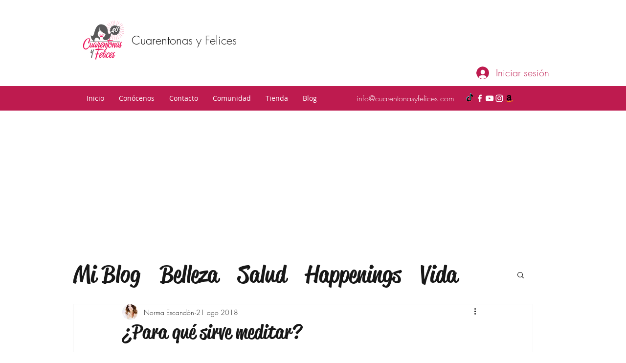

--- FILE ---
content_type: text/html; charset=utf-8
request_url: https://www.google.com/recaptcha/api2/aframe
body_size: 266
content:
<!DOCTYPE HTML><html><head><meta http-equiv="content-type" content="text/html; charset=UTF-8"></head><body><script nonce="cwYKocE2eDk6UIiBnKBaZw">/** Anti-fraud and anti-abuse applications only. See google.com/recaptcha */ try{var clients={'sodar':'https://pagead2.googlesyndication.com/pagead/sodar?'};window.addEventListener("message",function(a){try{if(a.source===window.parent){var b=JSON.parse(a.data);var c=clients[b['id']];if(c){var d=document.createElement('img');d.src=c+b['params']+'&rc='+(localStorage.getItem("rc::a")?sessionStorage.getItem("rc::b"):"");window.document.body.appendChild(d);sessionStorage.setItem("rc::e",parseInt(sessionStorage.getItem("rc::e")||0)+1);localStorage.setItem("rc::h",'1769159809697');}}}catch(b){}});window.parent.postMessage("_grecaptcha_ready", "*");}catch(b){}</script></body></html>